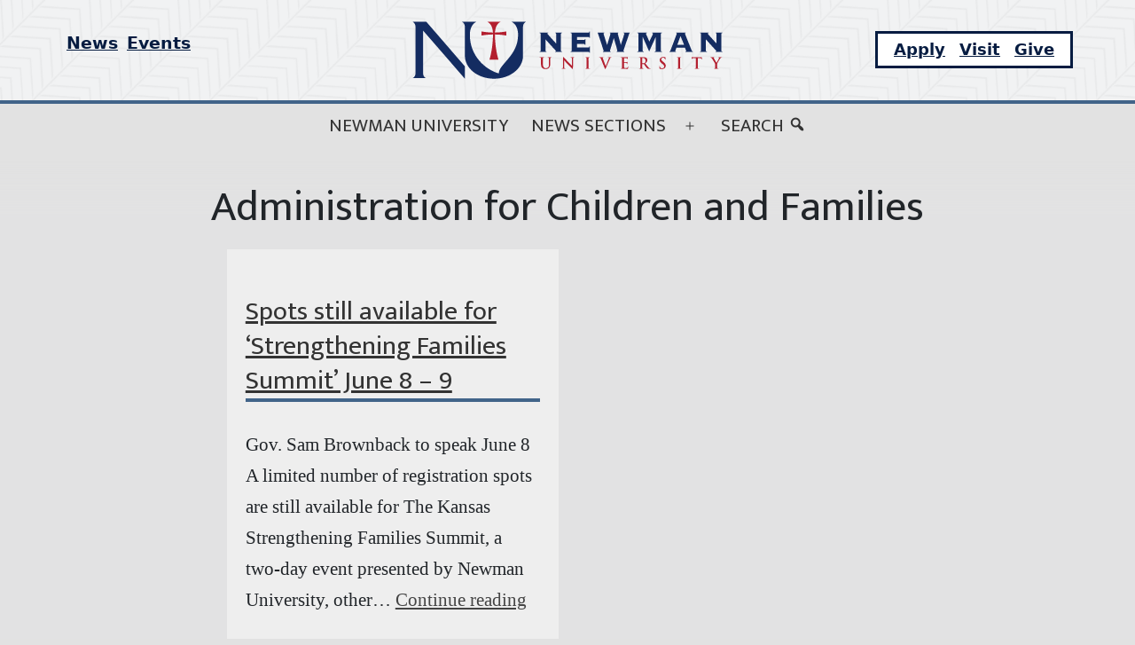

--- FILE ---
content_type: image/svg+xml
request_url: https://news.newmanu.edu/wp-content/themes/twentytwentyone-ct/images/nu-logo-white.svg
body_size: 3094
content:
<?xml version="1.0" encoding="UTF-8"?>
<svg id="Layer_1" xmlns="http://www.w3.org/2000/svg" viewBox="0 0 282.06 51.2"><defs><style>.cls-1{fill-rule:evenodd;}.cls-1,.cls-2{fill:#f1f2f2;}</style></defs><path class="cls-2" d="m116.87,37.88c0,2.01.53,3.03,1.23,3.67,1.01.91,2.34.95,3.07.95.9,0,1.9-.15,2.88-1,1.16-1,1.31-2.63,1.31-4.16v-1.48c0-2.1,0-2.49.03-2.93.03-.48.14-.72.51-.79.17-.03.25-.04.4-.04.17,0,.25-.03.25-.12s-.1-.12-.29-.12c-.54,0-1.41.04-1.58.04-.01,0-.89-.04-1.59-.04-.19,0-.29.03-.29.12s.08.12.24.12.39.01.5.04c.46.1.57.32.59.79.03.44.03.83.03,2.93v1.73c0,1.42-.04,2.67-.8,3.43-.55.55-1.3.75-1.91.75-.47,0-1.11-.06-1.73-.57-.68-.55-1.08-1.4-1.08-3.4v-1.94c0-2.1,0-2.49.03-2.93.03-.48.14-.72.51-.79.17-.03.25-.04.4-.04.14,0,.22-.03.22-.12s-.1-.12-.3-.12c-.5,0-1.37.04-1.7.04-.41,0-1.29-.04-2.02-.04-.21,0-.3.03-.3.12s.08.12.24.12c.19,0,.43.01.54.04.46.1.57.32.59.79.03.44.03.83.03,2.93v2.02h0Z"/><path class="cls-1" d="m137.89,34.62h.04c.25.26,1.78,1.99,3.29,3.49,1.44,1.42,3.21,3.24,4.08,4.07.15.15.32.3.47.3.12,0,.18-.12.18-.43l.15-8.73c.01-.77.12-1.07.51-1.18.17-.04.28-.04.41-.04.17,0,.25-.04.25-.12,0-.11-.14-.12-.32-.12-.68,0-1.2.04-1.36.04-.29,0-.95-.04-1.67-.04-.21,0-.36.01-.36.12,0,.08.06.12.22.12.19,0,.53,0,.73.08.33.14.46.4.47,1.24l.14,6.21h-.07c-.24-.22-2.1-2.21-3.04-3.15-2.02-2.01-4.12-4.26-4.29-4.44-.23-.25-.36-.43-.51-.43-.14,0-.18.19-.18.47l-.12,8.19c-.01,1.2-.07,1.6-.43,1.72-.19.06-.44.07-.62.07-.14,0-.22.03-.22.11,0,.12.12.14.3.14.72,0,1.37-.04,1.49-.04.26,0,.82.04,1.72.04.19,0,.32-.03.32-.14,0-.08-.08-.11-.24-.11-.22,0-.48-.01-.72-.1-.28-.1-.46-.46-.48-1.54l-.15-5.81h0Z"/><path class="cls-2" d="m158.39,38.3c0,1.34,0,2.43-.07,3.02-.04.4-.12.64-.4.69-.12.03-.29.06-.5.06-.17,0-.22.04-.22.11,0,.1.1.14.28.14.55,0,1.42-.04,1.74-.04.37,0,1.24.04,2.16.04.15,0,.26-.04.26-.14,0-.07-.07-.11-.22-.11-.21,0-.51-.03-.71-.06-.41-.06-.51-.3-.55-.68-.06-.59-.06-1.69-.06-3.03v-2.43c0-2.1,0-2.49.03-2.93.03-.48.14-.72.51-.79.17-.03.28-.04.41-.04s.22-.03.22-.14c0-.08-.11-.11-.29-.11-.53,0-1.34.04-1.69.04-.4,0-1.27-.04-1.8-.04-.22,0-.33.03-.33.11,0,.11.08.14.22.14.17,0,.35.01.5.06.3.07.44.3.47.77.03.44.03.83.03,2.93v2.43h0Z"/><path class="cls-2" d="m174.88,41.66c.26.65.35.84.53.84.19,0,.28-.22.64-1.02.3-.69.95-2.2,1.84-4.22.75-1.7,1.12-2.45,1.66-3.75.37-.89.58-1.12.76-1.24.25-.17.54-.17.68-.17s.22-.03.22-.12-.11-.12-.29-.12c-.42,0-1.07.04-1.3.04-.18,0-.76-.04-1.45-.04-.26,0-.39.03-.39.14,0,.1.11.11.24.11.18,0,.39.01.55.07.12.04.18.15.18.26,0,.12-.06.33-.12.51-.33.91-2.13,5.37-2.72,6.89h-.06l-2.38-6.28c-.19-.5-.32-.89-.32-1.07,0-.12.04-.22.14-.29.11-.08.32-.1.54-.1.12,0,.21-.03.21-.12s-.15-.12-.32-.12c-.69,0-1.36.04-1.7.04-.48,0-1.27-.04-2.01-.04-.21,0-.36.01-.36.12,0,.08.04.12.17.12.11,0,.33,0,.54.06.5.14.73.29,1.05,1.05l3.49,8.45h0Z"/><path class="cls-2" d="m190.71,38.3c0,1.27,0,2.37-.07,2.95-.06.4-.12.71-.4.76-.12.03-.29.06-.5.06-.17,0-.22.04-.22.11,0,.1.1.14.28.14.55,0,1.42-.04,1.74-.04.82,0,1.74.08,3.83.08.53,0,.65,0,.75-.36.07-.28.18-1.22.18-1.54,0-.14,0-.25-.11-.25-.1,0-.12.06-.15.21-.1.57-.26.86-.62,1.02-.36.17-.94.17-1.3.17-1.41,0-1.63-.21-1.66-1.16-.01-.4,0-1.67,0-2.14v-1.09c0-.08.01-.14.08-.14.33,0,1.7.01,1.96.04.51.06.71.26.77.54.04.18.04.36.06.5,0,.07.03.12.12.12.12,0,.12-.15.12-.26,0-.1.03-.65.06-.93.04-.71.11-.93.11-1.01s-.04-.11-.1-.11c-.07,0-.12.07-.22.18-.12.14-.33.18-.66.21-.32.03-1.91.03-2.21.03-.08,0-.1-.06-.1-.15v-3.5c0-.1.03-.14.1-.14.28,0,1.73.03,1.96.06.69.08.83.25.93.5.07.17.08.4.08.5,0,.12.03.19.12.19s.12-.08.14-.15c.03-.17.06-.77.07-.91.04-.64.11-.8.11-.9,0-.07-.01-.12-.08-.12s-.15.04-.22.06c-.11.03-.33.06-.59.08-.26.01-3.02.01-3.46.01-.39,0-1.26-.04-1.99-.04-.21,0-.3.03-.3.12s.08.12.24.12c.19,0,.43.01.54.04.46.1.57.32.59.79.03.44.03.83.03,2.93v2.43h0Z"/><path class="cls-1" d="m207.47,38.3c0,1.27,0,2.37-.07,2.95-.06.4-.12.71-.4.76-.12.03-.29.06-.5.06-.17,0-.22.04-.22.11,0,.1.1.14.28.14.55,0,1.42-.04,1.69-.04.21,0,1.23.04,2.03.04.18,0,.28-.04.28-.14,0-.07-.06-.11-.17-.11-.17,0-.47-.03-.68-.06-.41-.06-.5-.36-.54-.76-.07-.58-.07-1.67-.07-2.96v-.19c0-.08.04-.11.11-.11l1.2.03c.1,0,.18.01.25.1.18.21.82,1.15,1.37,1.91.77,1.07,1.3,1.72,1.9,2.03.36.19.71.26,1.48.26h1.31c.17,0,.26-.03.26-.14,0-.07-.06-.11-.17-.11s-.24-.01-.39-.04c-.21-.04-.77-.14-1.55-.94-.82-.86-1.77-2.09-3-3.64,1.4-1.13,1.83-2.07,1.83-3.1,0-.93-.55-1.63-.94-1.9-.75-.51-1.67-.59-2.54-.59-.43,0-1.48.04-1.95.04-.29,0-1.16-.04-1.9-.04-.21,0-.3.03-.3.12s.08.12.23.12c.19,0,.43.01.54.04.46.1.57.32.59.79.03.44.03.83.03,2.93v2.43h0Zm1.63-5.55c0-.11.03-.17.12-.19.14-.04.39-.06.73-.06.82,0,2.12.57,2.12,2.53,0,1.13-.4,1.77-.82,2.07-.25.18-.43.24-.98.24-.35,0-.76-.04-1.05-.14-.1-.04-.12-.1-.12-.25v-4.21h0Z"/><path class="cls-2" d="m226.99,42.5c.73,0,1.51-.12,2.2-.57,1-.65,1.3-1.6,1.3-2.41,0-1.31-.61-2.24-2.27-3.53l-.39-.29c-1.15-.87-1.47-1.36-1.47-1.99,0-.83.62-1.42,1.65-1.42.9,0,1.3.41,1.51.68.29.36.36.79.36.91,0,.17.04.25.14.25.11,0,.15-.11.15-.41,0-1.08.06-1.48.06-1.66,0-.1-.07-.14-.19-.17-.36-.1-.94-.23-1.84-.23-1.92,0-3.2,1.09-3.2,2.61,0,1.12.53,2.09,2.05,3.28l.64.5c1.15.89,1.36,1.54,1.36,2.21,0,.73-.61,1.58-1.85,1.58-.86,0-1.67-.37-1.98-1.4-.07-.23-.12-.53-.12-.71,0-.11-.01-.24-.14-.24-.11,0-.15.15-.17.36-.01.22-.07,1.05-.07,1.81,0,.3.04.37.26.47.59.26,1.22.36,2.02.36h0Z"/><path class="cls-2" d="m241.81,38.3c0,1.34,0,2.43-.07,3.02-.04.4-.12.64-.4.69-.12.03-.29.06-.5.06-.17,0-.22.04-.22.11,0,.1.1.14.28.14.55,0,1.42-.04,1.74-.04.37,0,1.24.04,2.16.04.15,0,.26-.04.26-.14,0-.07-.07-.11-.22-.11-.21,0-.51-.03-.71-.06-.42-.06-.51-.3-.55-.68-.06-.59-.06-1.69-.06-3.03v-2.43c0-2.1,0-2.49.03-2.93.03-.48.14-.72.51-.79.17-.03.28-.04.42-.04s.22-.03.22-.14c0-.08-.11-.11-.29-.11-.53,0-1.34.04-1.69.04-.4,0-1.27-.04-1.8-.04-.22,0-.33.03-.33.11,0,.11.08.14.22.14.17,0,.35.01.5.06.3.07.44.3.47.77.03.44.03.83.03,2.93v2.43h0Z"/><path class="cls-2" d="m257.92,38.3c0,1.27,0,2.37-.07,2.95-.04.4-.12.71-.4.76-.12.03-.29.06-.5.06-.17,0-.22.04-.22.11,0,.1.1.14.28.14.55,0,1.42-.04,1.74-.04.39,0,1.26.04,2.17.04.15,0,.26-.04.26-.14,0-.07-.07-.11-.22-.11-.21,0-.51-.03-.71-.06-.41-.06-.5-.36-.54-.75-.07-.59-.07-1.69-.07-2.96v-5.67l1.74.04c1.23.03,1.6.42,1.63.77v.15c.03.21.06.28.17.28.08,0,.11-.08.12-.22,0-.36.04-1.31.04-1.6,0-.21-.01-.29-.11-.29-.11,0-.44.14-1.33.14h-5.48c-.46,0-.98-.03-1.38-.07-.35-.03-.48-.17-.59-.17-.08,0-.12.08-.17.26-.03.11-.29,1.37-.29,1.59,0,.15.03.22.12.22.08,0,.12-.06.15-.17.03-.11.1-.28.24-.48.21-.3.54-.37,1.34-.4l2.06-.06v5.67h0Z"/><path class="cls-2" d="m275.55,39.86c0,.22,0,.8-.04,1.38-.03.4-.15.71-.43.76-.12.03-.29.06-.48.06-.15,0-.22.04-.22.11,0,.11.11.14.3.14.51,0,1.38-.04,1.73-.04.37,0,1.24.04,2.12.04.18,0,.29-.04.29-.14,0-.07-.07-.11-.22-.11-.19,0-.5-.03-.69-.06-.41-.06-.54-.36-.57-.76-.04-.58-.04-1.16-.04-1.38v-1.13c0-.46,0-.89.21-1.38.25-.59,2.19-3.85,2.64-4.4.3-.37.46-.54.75-.68.21-.11.47-.17.61-.17.15,0,.26-.04.26-.14,0-.08-.1-.11-.25-.11-.26,0-1.18.04-1.48.04-.4,0-.84-.04-1.3-.04-.17,0-.23.03-.23.12,0,.08.12.11.25.14.24.06.29.21.29.35,0,.18-.06.42-.19.72-.19.43-1.94,3.47-2.07,3.8-.22-.39-2.16-3.72-2.35-4.14-.1-.19-.17-.36-.17-.47s.07-.22.19-.25c.21-.06.3-.07.3-.15s-.07-.12-.21-.12c-.62,0-1.19.04-1.48.04-.46,0-1.49-.04-1.74-.04-.17,0-.26.04-.26.12,0,.1.1.12.21.12.17,0,.4.08.58.18.26.15.61.5.95,1.01.48.72,2.34,3.76,2.43,3.98.18.4.32.71.32,1.45v1.13h0Z"/><path class="cls-2" d="m116.53,26.06c0,.3-.1.53-.92.59v.4h6.27v-.4c-.82-.07-.92-.3-.92-.59v-10.36c8.71,9.73,9.53,10.16,9.53,10.59,0,.23-.16.36-.76.36v.4h6.27v-.4c-.82-.07-.92-.3-.92-.59v-15.37c0-.3.1-.53.92-.59v-.4h-6.04v.4c.43.03.69.2.69.59v8.81c-2.31-2.54-8.02-8.61-8.02-8.97,0-.2.16-.4.92-.43v-.4h-7.95v.4c.82.07.92.3.92.59v15.37h0Z"/><path class="cls-2" d="m157.3,15.57h-.4c-.1.43-.33.76-.99.76h-6.14v-2.74h10.59c.36,0,.49.16.59.92h.4v-5.74h-.4c-.1.76-.23.92-.59.92h-16.46v.4c.82.07.92.3.92.59v15.37c0,.3-.1.53-.92.59v.4h16.46c.36,0,.49.16.59.73h.4v-5.74h-.4c-.1.82-.23.99-.59.99h-10.59v-3.07h6.14c.66,0,.89.33.99.76h.4v-5.15h0Z"/><path class="cls-2" d="m180.42,27.05v-.4c-.43,0-.73-.2-.73-.46,0-.59,2.41-7.72,3.5-11.54h.07c1.22,4.42,3.17,10.49,3.17,11.54,0,.26-.2.4-.66.46v.4h6.86v-.4c-.3-.03-.66-.07-.66-.46s5.08-14.91,5.18-15.47c.07-.33.23-.59.56-.63v-.4h-5.54v.4c.33.1.69.16.69.56,0,.43-2.84,8.54-3.23,10.13h-.07c-.46-2.18-2.77-9.99-2.77-10.19,0-.33.26-.4.56-.49v-.4h-7.85v.4c.26.07.69.13.69.49,0,.33-2.28,7.72-3.07,10.19h-.07c-.82-2.67-3.23-9.83-3.23-10.19s.3-.43.69-.49v-.4h-6.04v.4c.1,0,.26.1.33.36.16.59,5.15,15.4,5.15,15.64,0,.43-.3.49-.66.56v.4h7.12Z"/><path class="cls-2" d="m227.02,27.05v-.4c-.82-.07-.92-.3-.92-.59v-15.37c0-.3.1-.53.92-.59v-.4h-8.94v.4c.53.03.79.2.79.59,0,.43-1.78,3.83-3.3,7.09-.33-.89-3.1-6.86-3.1-7.09,0-.4.26-.56.79-.59v-.4h-8.61v.4c.82.07.92.3.92.59v15.37c0,.3-.1.53-.92.59v.4h5.81v-.4c-.82-.07-.92-.3-.92-.59v-12.34h.07l5.81,12.93,5.87-12.8.07.07v12.14c0,.3-.1.53-.92.59v.4h6.6Z"/><path class="cls-1" d="m243.97,12.8l3.2,7.85h-6.14l2.94-7.85h0Zm4.06,10.49c.13.43,1.12,2.84,1.12,2.97,0,.2-.16.36-.63.4v.4h6.5v-.4c-.4,0-.59-.2-.92-.99-2.05-5.01-6.1-14.88-6.1-15.14,0-.33.23-.4.59-.43v-.4h-8.61v.4c.3.03.66.1.66.33,0,.2-5.57,14.71-5.87,15.47-.2.53-.4.66-.86.76v.4h5.84v-.4c-.46,0-.59-.13-.59-.33s.2-.63,1.06-3.03h7.82Z"/><path class="cls-2" d="m262.6,26.06c0,.3-.1.53-.92.59v.4h6.27v-.4c-.82-.07-.92-.3-.92-.59v-10.36c8.71,9.73,9.53,10.16,9.53,10.59,0,.23-.17.36-.76.36v.4h6.27v-.4c-.82-.07-.92-.3-.92-.59v-15.37c0-.3.1-.53.92-.59v-.4h-6.04v.4c.43.03.69.2.69.59v8.81c-2.31-2.54-8.02-8.61-8.02-8.97,0-.2.16-.4.92-.43v-.4h-7.95v.4c.82.07.92.3.92.59v15.37h0Z"/><path class="cls-1" d="m74.06,51.2c-14.62,0-26.48-9.27-26.48-20.71V4.26c0-1.85-1.05-3.46-2.59-4.26h12.91c-3.43,1.72-5.79,5.6-5.79,11.81,0,18.73,13.97,31.25,26.34,34.64,0-8.37,17.57-15.91,17.57-34.64,0-6.21-2.36-10.09-5.79-11.81h12.91c-1.54.8-2.6,2.4-2.6,4.26v28.2s0-1.97,0-1.97c0,11.44-11.85,20.71-26.48,20.71h0Z"/><path class="cls-2" d="m12.44,0l35.14,40.07v11.13L9.53,7.89v38.48c0,1.85,1.05,3.46,2.59,4.26H0c1.54-.8,2.6-2.4,2.6-4.26V4.26C2.6,2.4,1.54.8,0,0h12.44Z"/><path class="cls-2" d="m68.1,0h11.92c-3.07,1.48-4.73,4.83-5.03,9.63,3.8-.06,7.33-.42,10.34-.99v3.71c-3.03-.57-6.58-.93-10.39-.99.06,8.45,1.42,17.02,3.24,22.75h-8.24c1.82-5.73,3.18-14.31,3.24-22.75-3.82.06-7.37.41-10.39.99v-3.71c3.01.57,6.55.93,10.34.99-.3-4.8-1.96-8.14-5.03-9.63h0Z"/></svg>